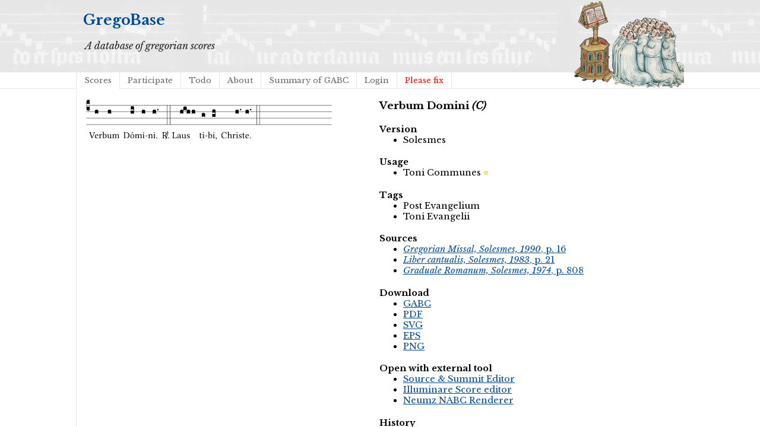

--- FILE ---
content_type: text/html; charset=utf-8
request_url: https://gregobase.selapa.net/chant.php?id=7531
body_size: 2144
content:
<!DOCTYPE html PUBLIC "-//W3C//DTD XHTML 1.0 Strict//EN"
  "http://www.w3.org/TR/xhtml1/DTD/xhtml1-strict.dtd">
<html xmlns="http://www.w3.org/1999/xhtml">

<head>
<meta content="text/html; charset=UTF-8" http-equiv="content-type" />
<title>GregoBase - Verbum Domini (C)</title>
<link rel='stylesheet' type='text/css' href='//fonts.googleapis.com/css?family=Libre+Baskerville:400,700,400italic' />
<link rel="stylesheet" type="text/css" href="style.css" />
<script type="text/javascript" src="//ajax.googleapis.com/ajax/libs/jquery/1.9.1/jquery.min.js"></script>
<script type="text/javascript" src="jquery.bpopup.min.js"></script>
<style>
#popup1, #popup2 { 
    background-color:#fff;
    border-radius:15px;
    color:#000;
    display:none; 
    padding:20px;
    min-width:400px;
    min-height: 80px;
}</style>
</head>

<body>
<div id="header">
<div id="title"><h1><a href="./">GregoBase</a></h1></div>
<div id="description">A database of gregorian scores</div>
<div id="access">
<div class="menu"><ul class="sf-menu"><li id="menu-item-11" class="menu-item menu-item-type-custom menu-item-object-custom menu-item-11 current_page_item"><a href="scores.php">Scores</a></li>
<li id="menu-item-21" class="menu-item menu-item-type-post_type menu-item-object-page menu-item-21"><a href="https://gregobase.selapa.net/?page_id=18">Participate</a></li>
<li id="menu-item-12" class="menu-item menu-item-type-post_type menu-item-object-page menu-item-12"><a href="https://gregobase.selapa.net/?page_id=5">Todo</a></li>
<li id="menu-item-13" class="menu-item menu-item-type-post_type menu-item-object-page menu-item-13"><a href="https://gregobase.selapa.net/?page_id=2">About</a></li>
<li id="menu-item-56" class="menu-item menu-item-type-post_type menu-item-object-page menu-item-56"><a href="https://gregobase.selapa.net/?page_id=53">Summary of GABC</a></li>
<li id="menu-item-35" class="menu-item menu-item-type-custom menu-item-object-custom menu-item-35"><a href="https://gregobase.selapa.net/wp-login.php?redirect_to=%2Fchant.php%3Fid%3D7531">Login</a></li>
<li class="page_item"><a href="pleasefix.php" style="color:red;">Please fix</a></li></ul></div></div><!-- #access -->
</div>
<div id="header_overlay"></div>

<div id="content"><div id="score"><br /><img src="chant_img.php?id=7531" alt="" /><br />&nbsp;</div>
<div id="info">
<h3>Verbum Domini <i>(C)</i></h3>
<h4>Version</h4><ul><li>Solesmes</li></ul>
<h4>Usage</h4><ul><li><span class="usage or">Toni Communes</span></li></ul>
<h4>Tags</h4><ul>
<li>Post Evangelium</li>
<li>Toni Evangelii</li>
</ul>
<h4>Sources</h4>
<ul>
<li><a href="#source_1"><i>Gregorian Missal, Solesmes, 1990</i>, p. 16</a></li>
<li><a href="#source_2"><i>Liber cantualis, Solesmes, 1983</i>, p. 21</a></li>
<li><a href="#source_3"><i>Graduale Romanum, Solesmes, 1974</i>, p. 808</a></li>
</ul>
<h4>Download</h4>
<ul>
<li><a href="download.php?id=7531&amp;format=gabc">GABC</a></li>
<li><a href="download.php?id=7531&amp;format=pdf">PDF</a></li>
<li><a href="download.php?id=7531&amp;format=svg">SVG</a></li>
<li><a href="download.php?id=7531&amp;format=eps">EPS</a></li>
<li><a href="download.php?id=7531&amp;format=png">PNG</a></li>
</ul>
<h4>Open with external tool</h4>
<ul>
<li><a href="https://editor.sourceandsummit.com/alpha/#%25%25%0A%28c4%29%20Ver%28h%29bum%28h%29%20D%C3%B3%28hi%29mi%28h%29ni.%28h.%29%20%28%3A%3A%29%20%3Csp%3ER%2F%3C%2Fsp%3E.%20Laus%28hihh%29%20ti%28g%29bi%2C%28gh%29%20Chri%28h.%29ste.%28h.%29%20%28%3A%3A%29%0A%0A" target="_blank">Source &amp; Summit Editor</a></li>
<li><a href="https://editor.sourceandsummit.com/legacy/#%25%25%0A%28c4%29%20Ver%28h%29bum%28h%29%20D%C3%B3%28hi%29mi%28h%29ni.%28h.%29%20%28%3A%3A%29%20%3Csp%3ER%2F%3C%2Fsp%3E.%20Laus%28hihh%29%20ti%28g%29bi%2C%28gh%29%20Chri%28h.%29ste.%28h.%29%20%28%3A%3A%29%0A%0A" target="_blank">Illuminare Score editor</a></li>
<li><a href="https://scrib.io/#q=%28c4%29%20Ver%28h%29bum%28h%29%20D%C3%B3%28hi%29mi%28h%29ni.%28h.%29%20%28%3A%3A%29%20%3Csp%3ER%2F%3C%2Fsp%3E.%20Laus%28hihh%29%20ti%28g%29bi%2C%28gh%29%20Chri%28h.%29ste.%28h.%29%20%28%3A%3A%29%0A%0A" target="_blank">Neumz NABC Renderer</a></li>
</ul>
<h4>History</h4>
<ul>
<li>Aug 28, 2021: Add 1974, fix title (JChong) <a href="history.php?changeset=1630165854|7531|8590">?</a></li>
<li>Aug 28, 2021: Unnecessary accents (JChong) <a href="history.php?changeset=1630165742|7531|8590">?</a></li>
<li>Aug 28, 2021: Tag (JChong) <a href="history.php?changeset=1630165698|7531|8590">?</a></li>
<li>Aug 28, 2021: Fix (JChong) <a href="history.php?changeset=1630165660|7531|8590">?</a></li>
<li>Jul 30, 2021: added Liber cantualis as a source, removed the portugues text that is not in the source (Musica Sacra) <a href="history.php?changeset=1627642662|7531|8543">?</a></li>
<li>Jun 12, 2016:  (danielluisdasilva82) <a href="history.php?changeset=1465696204|7531|923">?</a></li>
<li>Jun 12, 2016: Added to the database (danielluisdasilva82) <a href="history.php?changeset=1465696138|7531|923">?</a></li>
</ul>
<hr />
<p><a name="source_1"><i>Gregorian Missal, Solesmes, 1990</i>, p. 16</a> &nbsp; <a class="prevnext" href="chant.php?id=15466" title="Previous chant in this source" >◀</a> <a class="prevnext" href="chant.php?id=7383" title="Next chant in this source" >▶</a><br />
<img src="sources/16/15.png" alt="" /><br />
</p>
<hr />
<p><a name="source_2"><i>Liber cantualis, Solesmes, 1983</i>, p. 21</a> &nbsp; <a class="prevnext" href="chant.php?id=7532" title="Previous chant in this source" >◀</a> <a class="prevnext" href="chant.php?id=344" title="Next chant in this source" >▶</a><br />
<img src="sources/66/20.png" alt="" /><br />
</p>
<hr />
<p><a name="source_3"><i>Graduale Romanum, Solesmes, 1974</i>, p. 808</a> &nbsp; <a class="prevnext" href="chant.php?id=15559" title="Previous chant in this source" >◀</a> <a class="prevnext" href="chant.php?id=15696" title="Next chant in this source" >▶</a><br />
<img src="sources/4/807.png" alt="" /><br />
</p>
<hr />
</div><script type="text/javascript">
    // Semicolon (;) to ensure closing of earlier scripting
    // Encapsulation
    // $ is assigned to jQuery
    ;(function($) {

         // DOM Ready
        $(function() {

            // Binding a click event
            // From jQuery v.1.7.0 use .on() instead of .bind()
            $('#push1').bind('click', function(e) {

                // Prevents the default action to be triggered. 
                e.preventDefault();

                // Triggering bPopup when click event is fired
                $('#popup1').bPopup();

            });
            $('#push2').bind('click', function(e) {

                // Prevents the default action to be triggered. 
                e.preventDefault();

                // Triggering bPopup when click event is fired
                $('#popup2').bPopup();

            });

        });

    })(jQuery);
</script></div>
</body>
</html>

--- FILE ---
content_type: text/css
request_url: https://gregobase.selapa.net/style.css
body_size: 1973
content:
html, body {
	margin: 0px;
	background: #fff;
	background-image: url("wp-content/themes/gregobase/bg.png");
	background-repeat: repeat-x;
	background-position: top;
	color: #000;
	font-family: 'Libre Baskerville', Georgia, serif;
	height:100%;
	max-height:100%;
	font-size: 11pt;
}

h1 {
    font-size:18pt;
    font-weight:bold;
	padding: 0px;
}

h1 a {
	color: #222;
	text-decoration:none;
}

a:link
{
  color: #004b91;
}

a:active, a:hover
{
  color: #ff4b33;
}

table {
	border-collapse: collapse;
}

td {
	vertical-align: top;
	border-top: solid lightgray 1px;
}

table.registration {
	margin-left:auto; 
	margin-right:auto;
}

table.registration th {
	text-align: right;
}

table.registration td {
	text-align: left;
	border: none;
}

td ul {
	margin-top: 0px;
	margin-bottom: 0px;
}

ul {
	margin-top: 0px;
	margin-bottom: 0px;
}

h4 {
	padding-bottom: 0px;
	margin-bottom: 0px;
}

code {
	display: block;
	background: #eee;
}

#header {
	position: absolute;
	top: 0px;
	width: 1024px;
	height: 150px;
	left: 0;
	right: 0;
	margin-left: auto;
	margin-right: auto;
}
#title {
	padding: 0.2em 12px;
}
#description {
	padding: 0em 15px;
    color:#222;
    font-size:12pt;
    font-style:italic;
}
#header_overlay {
	position: absolute;
	top: 0px;
	width: 190px;
	height: 150px;
	background-image: url("wp-content/themes/gregobase/monks.png");
	background-repeat: no-repeat;
	background-position: right;
	left: 50%;
	margin-left: 322px;
}

#content {
	box-sizing:border-box;
	-moz-box-sizing:border-box; /* Firefox */
	-webkit-box-sizing:border-box; /* Safari */
	position: absolute;
	top: 150px;
	bottom: 0px;
	width: 1024px;
	overflow: auto;
	padding-left: 30px;
	left: 0;
	right: 0;
	margin-left: auto;
	margin-right: auto;
	border-left: solid 1px #e6e6e6;
}

#score {
	position: absolute;
	width:475px;
	top: 0px;
	left: 15px;
	bottom: 0px;
	overflow: auto;
}

#info {
	position: absolute;
	top: 0px;
	left: 490px;
	right:0px;
	bottom: 0px;
	overflow: auto;
	padding-left: 20px;
}

#updates {
	position: absolute;
	top: 15px;
	right:15px;
	width: 240px;
	border: solid 1px #e6e6e6;
	padding: 15px;
}

#updates h4 {
	margin-top: 0px;
}

.remarks { 
    padding-left: 2em; 
}

.version {
	color: #999;
	font-size: 8pt;
}

ul.incipit {
    list-style: none;
    padding:0;
    margin:0;
}

ul.incipit li { 
    padding-left: 2em; 
}

.usage-marker:before {
    content: "■";
    padding-right:7px;
}

.usage:after {
    content: "■";
    padding-left:4px;
}

.add-chant:before {
    content: "➕";
    padding-right:7px;
}

.ky:before, .ky:after {
    color: #085abd;
}

.al:before, .al:after {
    color: #84c6ff;
}

.an:before, .an:after {
    color: #efce31;
}

.ca:before, .ca:after {
    color: #67674c;
}

.co:before, .co:after {
    color: #94944a;
}

.gr:before, .gr:after {
    color: #a6ff4b;
}

.hy:before, .hy:after {
    color: #c68c63;
}

.im:before, .im:after {
    color: #845239;
}

.in:before, .in:after {
    color: #c52d31;
}

.of:before, .of:after {
    color: #7b7b52;
}

.or:before, .or:after {
    color: #f0e68c;
}

.pa:before, .pa:after {
    color: #9f34eb;
}

.pr:before, .pr:after {
    color: #db7093;
}

.ps:before, .ps:after {
    color: #567d8e;
}

.re:before, .re:after {
    color: #736342;
}

.rb:before, .rb:after {
    color: #736342;
}

.rh:before, .rh:after {
    color: #eb7a34;
}

.se:before, .se:after {
    color: #8c7b5a;
}

.su:before, .su:after {
    color: #f03e50;
}

.tr:before, .tr:after {
    color: #d68c10;
}

.tp:before, .tp:after {
    color: #34ebd6;
}

.va:before, .va:after {
    color: #cccccc;
}

.todo {
	color: #999;
}

ins {
	color: white;
	background: green;
	text-decoration: none;
	}

del {
	color: white;
	background: red;
	text-decoration: none;
	}

textarea.gabc {
    width: 450px;
}

.clone1,.clone2 {
    border-bottom: 1px dashed gray;
}

.edit {
	float:right;
	margin-right: 15px;
}

.alphabet {
	list-style:none;
}
.alphabet li {
	float:left;
	position:relative;
	margin-right:10px;
}

a.prevnext {
	text-decoration: none;
}

.sources {
	width: 290px;
}

.sourcesi {
	width: 50px;
}

/* =Menu
-------------------------------------------------------------- */

.skip-link {
    display:none;
}
#access {
	position: absolute;
	top: 121px;
    height:28px;
    font-size:13px;
    overflow:visible;
    z-index:100;
}
/*** ESSENTIAL STYLES ***/
.sf-menu, .sf-menu * {
	margin:0;
	padding:0;
	list-style:none;
}
.sf-menu {
	line-height:1.0;
}
.sf-menu ul {
	position:absolute;
	top:-999em;
	width:10em; /* left offset of submenus need to match (see below) */
}
.sf-menu ul li {
	width:100%;
}
.sf-menu li:hover {
	visibility:inherit; /* fixes IE7 'sticky bug' */
}
.sf-menu li {
	float:left;
	position:relative;
}
.sf-menu a {
	display:block;
	position:relative;
}
.sf-menu li:hover ul,
.sf-menu li.sfHover ul {
	left:0;
	top:2.5em; /* match top ul list item height */
	z-index:99;
}
ul.sf-menu li:hover li ul,
ul.sf-menu li.sfHover li ul {
	top:-999em;
}
ul.sf-menu li li:hover ul,
ul.sf-menu li li.sfHover ul {
	left:10em; /* match ul width */
	top:0;
}
ul.sf-menu li li:hover li ul,
ul.sf-menu li li.sfHover li ul {
	top:-999em;
}
ul.sf-menu li li li:hover ul,
ul.sf-menu li li li.sfHover ul {
	left:10em; /* match ul width */
	top:0;
}

/*** THEMATIC SKIN ***/
.sf-menu {
	float:left;
	margin-left:1px;
}
.sf-menu a {
  	border-color:#e6e6e6;
    border-style:solid;
    border-width:1px;
	padding:7px 13px;
	text-decoration:none;
	margin-left:-1px;
}
.ie7 .sf-menu a {
	width:100%;
}
.sf-menu .current-menu-item a,
.sf-menu .current-menu-parent a,
.sf-menu .current-menu-ancestor a,
.sf-menu .current-post-ancestor a,
.sf-menu .current_page_item a,
.sf-menu .current_page_ancestor a,
.sf-menu .current_page_parent a {
    border-bottom-color:#fff;
}
.sf-menu a, .sf-menu a:visited  { /* visited pseudo selector so IE6 applies text colour*/
	color:#666;
}
.sf-menu li {
	background:#fff;
}
.sf-menu li li {
	background:#fff;
}
.sf-menu li li li {
	background:#9AAEDB;
}
.sf-menu li:hover, .sf-menu li.sfHover,
.sf-menu a:focus, .sf-menu a:hover, .sf-menu a:active {
    background:#fafafa;
	outline: 0;
    border-bottom-color:#e6e6e6;
}
.sf-menu ul {
    border-bottom:1px solid #e6e6e6;
}
.sf-menu li:hover ul,
.sf-menu li.sfHover ul {
	top:127px; /* overriding essential styles */
}
.sf-menu ul ul {
    margin-top:0;
}
.sf-menu ul a {
    background:#fafafa;
	border-bottom:none;
}
.sf-menu ul a:hover {
    color: #FF4B33;
}


--- FILE ---
content_type: image/svg+xml
request_url: https://gregobase.selapa.net/chant_img.php?id=7531
body_size: 29732
content:
<?xml version="1.0" encoding="UTF-8" standalone="no"?>
<!DOCTYPE svg PUBLIC "-//W3C//DTD SVG 1.1//EN" "http://www.w3.org/Graphics/SVG/1.1/DTD/svg11.dtd">
<svg xmlns="http://www.w3.org/2000/svg" xmlns:xlink="http://www.w3.org/1999/xlink" version="1.1" width="311pt" height="51pt" viewBox="0 0 311 51">
<g enable-background="new">
<clipPath id="cp0">
<path transform="matrix(1,0,0,-1,-71,16251)" d="M 0 0 L 453.543 0 L 453.543 16322.79 L 0 16322.79 Z "/>
</clipPath>
<g clip-path="url(#cp0)">
<path transform="matrix(1,0,0,-1,1,7.123047)" stroke-width=".388" stroke-linecap="butt" stroke-miterlimit="10" stroke-linejoin="miter" fill="none" stroke="#000000" d="M 0 0 L 309.543 0 "/>
<path transform="matrix(1,0,0,-1,1,15.263672)" stroke-width=".388" stroke-linecap="butt" stroke-miterlimit="10" stroke-linejoin="miter" fill="none" stroke="#000000" d="M 0 0 L 309.543 0 "/>
<path transform="matrix(1,0,0,-1,1,23.405274)" stroke-width=".388" stroke-linecap="butt" stroke-miterlimit="10" stroke-linejoin="miter" fill="none" stroke="#000000" d="M 0 0 L 309.543 0 "/>
<path transform="matrix(1,0,0,-1,1,31.544922)" stroke-width=".388" stroke-linecap="butt" stroke-miterlimit="10" stroke-linejoin="miter" fill="none" stroke="#000000" d="M 0 0 L 309.543 0 "/>
<symbol id="font_1_d">
<path d="M 0 .106000009 L 0 .432 C 0 .46533335 .009666667 .49066673 .029000001 .508 C .048333337 .526 .07466667 .535 .108 .535 C .12666668 .5343334 .14100002 .52933338 .15100001 .52000007 C .16100002 .5113334 .16600001 .5 .16600001 .486 L .16600001 .31 L .156 .319 C .13666667 .33633337 .11200001 .345 .082 .345 C .054 .345 .033000005 .332 .019000002 .306 C .013000001 .29466669 .010000001 .282 .010000001 .268 C .010000001 .2546667 .013333335 .24200003 .020000002 .23000002 C .02666667 .21866668 .035333337 .20966669 .046000005 .20300001 C .057333337 .19633335 .06933334 .19300002 .082 .19300002 C .11266667 .19300002 .13733334 .20100002 .156 .21700001 L .16600001 .22700002 L .16600001 .050000006 C .16600001 .039333337 .163 .030333335 .157 .023000002 C .15166667 .0150000019 .14466667 .009333335 .136 .006000001 C .12733335 .0020000004 .118 0 .108 0 C .07466667 .000666668 .048333337 .010333336 .029000001 .029000003 C .009666667 .047000003 0 .07266667 0 .106000009 Z "/>
</symbol>
<use xlink:href="#font_1_d" transform="matrix(25.84303,0,0,-25.84303,1,14.036651)"/>
<symbol id="font_2_37">
<path d="M .449 .62600007 C .523 .62100008 .523 .59400007 .50200006 .54 L .344 .139 L .34 .139 L .18 .54600009 C .157 .60600009 .163 .6190001 .231 .62600007 C .23700002 .632 .23700002 .65300008 .231 .65900006 C .19100002 .65800008 .14600002 .65700009 .11000001 .65700009 C .07400001 .65700009 .039 .65800008 .0060000007 .65900006 C 0 .65300008 .001 .632 .007 .62600007 C .062000004 .62100008 .07000001 .60400006 .097 .535 L .294 .023000002 C .3 .0069999999 .307 0 .317 0 C .328 0 .335 .009 .341 .023000002 L .54800006 .53300008 C .56700006 .58000007 .583 .6190001 .646 .62600007 C .652 .632 .652 .65300008 .646 .65900006 C .616 .65800008 .58100005 .65700009 .558 .65700009 C .535 .65700009 .49 .65800008 .449 .65900006 C .44300003 .65300008 .44300003 .632 .449 .62600007 Z "/>
</symbol>
<symbol id="font_2_46">
<path d="M .349 .103 C .312 .065000008 .28300003 .049000004 .22500003 .049000004 C .18900001 .049000004 .14700002 .07 .11600001 .12100001 C .096 .15400002 .08400001 .20000002 .08400001 .25800003 L .35000003 .256 C .36200003 .256 .36900003 .262 .36900003 .273 C .36900003 .357 .33900003 .447 .20000002 .447 C .113000009 .447 0 .364 0 .21200001 C 0 .15600002 .014000002 .102000009 .047000007 .064 C .08100001 .024 .128 0 .20000002 0 C .27600003 0 .33 .035 .37 .087000008 C .367 .097 .36100004 .102000009 .349 .103 M .087000008 .292 C .106000009 .405 .17600002 .414 .20000002 .414 C .238 .414 .28300003 .393 .28300003 .30900003 C .28300003 .3 .279 .29500003 .268 .29500003 L .087000008 .292 Z "/>
</symbol>
<symbol id="font_2_53">
<path d="M .15600002 .36 C .15400002 .40000005 .15300001 .42600004 .14800002 .43600003 C .14600002 .441 .14400001 .44400005 .136 .44400005 C .108 .43300004 .082 .42400003 .012999998 .41500003 C .011 .409 .012999998 .39300005 .014999999 .38700003 C .069 .38200004 .08 .37700004 .08 .319 L .08 .124000009 C .08 .041 .068 .037 .005999999 .033 C 0 .027 0 .006 .005999999 0 C .041 .001 .08 .002 .12 .002 C .16000001 .002 .20600002 .001 .24100001 0 C .24700003 .006 .24700003 .027 .24100001 .033 C .17100002 .038000004 .15900001 .041 .15900001 .124000009 L .15900001 .263 C .15900001 .289 .17100002 .312 .18300002 .33 C .19400002 .34600003 .21700002 .379 .22900002 .379 C .23800002 .379 .24700003 .37700004 .255 .36600004 C .262 .356 .274 .34300003 .291 .34300003 C .315 .34300003 .338 .36800004 .338 .39300005 C .338 .41200004 .32 .441 .278 .441 C .23100002 .441 .19000001 .397 .16700001 .358 C .16100002 .34700004 .15600002 .35500003 .15600002 .36 Z "/>
</symbol>
<use xlink:href="#font_2_37" transform="matrix(11.95517,0,0,-11.95517,4.432045,49.06534)"/>
<use xlink:href="#font_2_46" transform="matrix(11.95517,0,0,-11.95517,11.724697,49.041429)"/>
<use xlink:href="#font_2_53" transform="matrix(11.95517,0,0,-11.95517,16.865424,48.945787)"/>
<symbol id="font_1_40">
<path d="M .082 .20500002 C .10066667 .205 .116000007 .20333334 .128 .2 C .14066667 .19666668 .14999999 .19133334 .156 .184 C .16266668 .17733334 .16600001 .16866668 .16600001 .158 L .16600001 0 C .14800002 .018666668 .120333347 .028000003 .083000008 .028 C .04566667 .028000003 .018000002 .018666668 0 0 L 0 .158 C 0 .18933334 .027333335 .205 .082 .20500002 Z "/>
</symbol>
<use xlink:href="#font_1_40" transform="matrix(25.84303,0,0,-25.84303,11.808998,18.003592)"/>
<symbol id="font_2_43">
<path d="M .16100002 .40600003 C .15500002 .4 .15100001 .402 .15100001 .411 L .15100001 .595 C .15100001 .66 .15500002 .70000007 .15500002 .70000007 C .15500002 .7070001 .15100001 .71000006 .142 .71000006 C .117000009 .70000007 .042 .68600007 .0020000004 .683 C 0 .6750001 .0020000004 .65900006 .008 .65300008 C .011000001 .65300008 .014000001 .65300008 .017 .65300008 C .061 .65000006 .072000008 .65000006 .072000008 .57100006 L .072000008 .083000008 C .072000008 .044 .07100001 .026 .068 .012 C .07300001 .0039999999 .07800001 0 .09 0 C .09600001 .006 .106000009 .015000001 .11400001 .024 C .12400001 .036 .13000001 .036 .141 .027 C .164 .007999999 .194 .0019999995 .22900002 .0019999995 C .331 .0019999995 .45000003 .095000009 .45000003 .254 C .45000003 .37600003 .36 .451 .273 .451 C .23000002 .451 .19200002 .43400003 .16100002 .40600003 M .16800002 .375 C .194 .398 .224 .407 .253 .407 C .314 .407 .364 .333 .364 .236 C .364 .12200001 .318 .036 .22300002 .036 C .19200002 .036 .171 .058000007 .15100001 .083000008 L .15100001 .333 C .15100001 .354 .15500002 .36400003 .16800002 .375 Z "/>
</symbol>
<symbol id="font_2_56">
<path d="M .19700001 .0029999996 C .23600002 .0029999996 .283 .023000002 .33200003 .063 C .337 .067 .34600003 .069000009 .347 .062000004 C .35 .037 .358 .0029999996 .358 .0029999996 C .366 0 .37100003 .0010000002 .377 .0029999996 C .39900003 .021000002 .43400003 .036000004 .49500004 .043 C .50100007 .049000004 .50100007 .064 .49500004 .07000001 C .43100003 .075 .42200003 .094 .42200003 .143 L .42200003 .33500005 C .42200003 .36500005 .426 .43800003 .426 .43800003 C .426 .44100005 .423 .44400005 .418 .44400005 C .41300003 .44300003 .398 .44200004 .38300003 .44200004 C .351 .44200004 .315 .44300003 .28100003 .44400005 C .275 .43800003 .275 .41700004 .28100003 .41100005 C .33 .40800003 .343 .39600004 .343 .33 L .343 .13700001 C .343 .118 .34100003 .11 .327 .098000008 C .29 .066 .252 .05 .22700002 .05 C .19700001 .05 .14700002 .064 .14700002 .153 L .14700002 .33500005 C .14700002 .36500005 .15100001 .43800003 .15100001 .43800003 C .15100001 .44100005 .14800002 .44400005 .143 .44400005 C .13800001 .44300003 .123 .44200004 .108 .44200004 C .076 .44200004 .04 .44300003 .005999999 .44400005 C 0 .43800003 0 .41700004 .005999999 .41100005 C .053999999 .40700004 .068 .39600004 .068 .33100004 L .068 .139 C .068 .07000001 .098000008 .0029999996 .19700001 .0029999996 Z "/>
</symbol>
<symbol id="font_2_4e">
<path d="M .15 .36 C .14900002 .39000003 .14700002 .42600004 .142 .43600003 C .14000002 .441 .13800001 .44400005 .13000001 .44400005 C .102000009 .43300004 .076 .42400003 .0069999995 .41500003 C .004999999 .409 .0069999995 .39300005 .009 .38700003 C .063 .38200004 .074 .37700004 .074 .319 L .074 .124000009 C .074 .042000005 .060999998 .037 .005999999 .033 C 0 .027 0 .006 .005999999 0 C .036 .001 .074 .002 .114 .002 C .15400002 .002 .18500002 .001 .21500002 0 C .22100002 .006 .22100002 .027 .21500002 .033 C .16400002 .038000004 .15300001 .042000005 .15300001 .124000009 L .15300001 .28800003 C .15300001 .30900003 .16200002 .321 .17000002 .33 C .21000001 .36900003 .24700003 .38900004 .278 .38900004 C .316 .38900004 .344 .365 .344 .298 L .344 .124000009 C .344 .042000005 .336 .037 .282 .033 C .277 .027 .277 .006 .282 0 C .307 .001 .344 .002 .384 .002 C .42400003 .002 .45700003 .001 .48200003 0 C .48700003 .006 .48700003 .027 .48200003 .033 C .432 .037 .423 .042000005 .423 .124000009 L .423 .28300003 C .423 .29700003 .423 .31100003 .42200003 .323 C .47 .37600003 .51500007 .38900004 .554 .38900004 C .59200009 .38900004 .614 .367 .614 .3 L .614 .124000009 C .614 .042000005 .60400006 .037 .55200007 .033 C .54700008 .027 .54700008 .006 .55200007 0 C .577 .001 .614 .002 .65400007 .002 C .69400009 .002 .72900006 .001 .757 0 C .7620001 .006 .7620001 .027 .757 .033 C .7020001 .037 .6930001 .042000005 .6930001 .124000009 L .6930001 .282 C .6930001 .37100003 .67800006 .441 .59000006 .441 C .53900006 .441 .477 .42200003 .425 .367 C .42200003 .36400003 .416 .35900004 .414 .36800004 C .405 .409 .366 .441 .314 .441 C .256 .441 .20400001 .40700004 .16200002 .36 C .157 .35500003 .15100001 .34800003 .15 .36 Z "/>
</symbol>
<use xlink:href="#font_2_43" transform="matrix(11.95517,0,0,-11.95517,21.14573,49.06534)"/>
<use xlink:href="#font_2_56" transform="matrix(11.95517,0,0,-11.95517,27.206999,49.077295)"/>
<use xlink:href="#font_2_4e" transform="matrix(11.95517,0,0,-11.95517,33.5552,48.945787)"/>
<use xlink:href="#font_1_40" transform="matrix(25.84303,0,0,-25.84303,27.997002,18.003592)"/>
<symbol id="font_2_25">
<path d="M .135 .647 C .09900001 .647 .046000005 .648 .006000001 .649 C 0 .643 0 .622 .006000001 .616 C .076000008 .613 .09300001 .608 .09300001 .525 L .09300001 .124000009 C .09300001 .041 .076000008 .036000004 .006000001 .033 C 0 .027 0 .006 .006000001 0 C .045 .001 .098000008 .002 .136 .002 C .17300001 .002 .21500002 0 .31800003 0 C .45900003 0 .64500007 .064 .64500007 .31000004 C .64500007 .49600003 .49199999 .649 .3 .649 C .22900002 .649 .17400001 .647 .135 .647 M .17800002 .086 L .17800002 .566 C .17800002 .601 .21300002 .615 .262 .615 C .47800002 .615 .549 .44000004 .549 .286 C .549 .084 .428 .034 .287 .034 C .18900001 .034 .17800002 .054 .17800002 .086 Z "/>
</symbol>
<symbol id="font_2_b3">
<path d="M 0 .21500002 C 0 .113000009 .068 0 .21000001 0 C .27400003 0 .323 .023000002 .35700003 .056000007 C .402 .1 .42200003 .16300002 .42200003 .22400002 C .42200003 .328 .365 .449 .21200001 .449 C .146 .449 .092 .42200003 .055 .379 C .019000002 .336 0 .278 0 .21500002 M .197 .414 C .283 .414 .336 .336 .336 .19200002 C .336 .066 .271 .035 .224 .035 C .12000001 .035 .086 .16100002 .086 .23800002 C .086 .32500003 .107 .414 .197 .414 M .229 .681 L .153 .56200006 C .14500001 .549 .14200002 .545 .14200002 .53400006 C .14200002 .527 .14900002 .521 .15600002 .521 C .16300002 .521 .171 .52500006 .18600002 .54 L .301 .64900007 L .298 .66 C .275 .68200007 .24900002 .683 .243 .683 C .238 .683 .232 .68200007 .229 .681 Z "/>
</symbol>
<use xlink:href="#font_2_25" transform="matrix(11.95517,0,0,-11.95517,47.73442,48.945787)"/>
<use xlink:href="#font_2_b3" transform="matrix(11.95517,0,0,-11.95517,56.44974,49.041429)"/>
<symbol id="font_1_104">
<path d="M .13100001 0 C .12566668 0 .11766667 .0003333334 .10700001 .0010000002 C .09633335 .0010000002 .08666667 .0010000002 .078 .0010000002 C .07 .0010000002 .06033333 .0010000002 .049000004 .0010000002 C .038333335 .0003333334 .03133333 0 .028 0 C .016 0 .008333334 .0006666668 .0050000005 .0020000004 C .0016666668 .002666667 0 .0050000005 0 .009 L 0 .143 C 0 .149 .002 .152 .006 .152 L .010000001 .152 C .014666668 .15133333 .036333335 .15100001 .075 .15100001 L .109000008 .15100001 C .12033334 .15100001 .128 .15100001 .132 .15100001 C .13666667 .15166666 .14033334 .153 .143 .155 C .14633334 .15766667 .148 .162 .148 .168 C .148 .198 .12833333 .213 .089 .213 C .057 .213 .031000002 .20600002 .011000001 .192 L .011000001 .321 C .011000001 .35433338 .037 .37100003 .089 .37100003 C .10966667 .37100003 .12766667 .367 .143 .35900004 C .15833335 .3516667 .16600001 .33900003 .16600001 .321 L .16600001 .01 C .16600001 .007999999 .16533335 .0063333327 .164 .004999999 C .16333334 .0036666666 .16133334 .002666667 .158 .0020000004 C .15466668 .0013333336 .15066667 .0010000002 .14600002 .0010000002 C .142 .0003333334 .13700001 0 .13100001 0 Z "/>
</symbol>
<use xlink:href="#font_1_104" transform="matrix(25.84303,0,0,-25.84303,56.828004,17.771004)"/>
<symbol id="font_2_4a">
<path d="M .157 .124000009 L .157 .323 C .157 .37300004 .161 .43700005 .161 .43700005 C .161 .441 .156 .44400005 .148 .44400005 C .120000008 .43300004 .08 .42400003 .011 .41500003 C .009 .409 .011 .39300005 .013 .38700003 C .068 .38200004 .07800001 .37600003 .07800001 .319 L .07800001 .124000009 C .07800001 .041 .067 .038000004 .006000001 .033 C 0 .027 0 .006 .006000001 0 C .039 .001 .07800001 .002 .118 .002 C .158 .002 .19600001 .001 .22900002 0 C .235 .006 .235 .027 .22900002 .033 C .168 .037 .157 .041 .157 .124000009 M .066 .601 C .066 .575 .09 .549 .11400001 .549 C .142 .549 .16600001 .576 .16600001 .597 C .16600001 .621 .14500001 .649 .118 .649 C .09400001 .649 .066 .625 .066 .601 Z "/>
</symbol>
<symbol id="font_2_e">
<path d="M .23100002 0 C .244 0 .25800003 .028000012 .25800003 .040000008 C .25800003 .049999998 .254 .060000019 .244 .060000019 L .025000003 .060000019 C .013 .060000019 0 .037000017 0 .019000009 C 0 .009000003 .006000001 0 .015000001 0 L .23100002 0 Z "/>
</symbol>
<use xlink:href="#font_2_4e" transform="matrix(11.95517,0,0,-11.95517,62.224107,48.945787)"/>
<use xlink:href="#font_2_4a" transform="matrix(11.95517,0,0,-11.95517,71.71651,48.945787)"/>
<use xlink:href="#font_2_e" transform="matrix(11.95517,0,0,-11.95517,75.147647,46.25587)"/>
<use xlink:href="#font_1_40" transform="matrix(25.84303,0,0,-25.84303,70.905,18.003592)"/>
<symbol id="font_2_4f">
<path d="M .16400002 .36 C .158 .35300002 .15200001 .351 .15200001 .36 C .15100001 .38700003 .14900002 .42600004 .14400001 .43600003 C .142 .441 .14000002 .44400005 .13200002 .44400005 C .104 .43300004 .078 .42400003 .009 .41500003 C .0069999995 .409 .009 .39300005 .011 .38700003 C .065 .38200004 .076 .37700004 .076 .319 L .076 .124000009 C .076 .042000005 .066 .038000004 .005999999 .033 C 0 .027 0 .006 .005999999 0 C .036 .001 .076 .002 .116000007 .002 C .15600002 .002 .18600002 .001 .21600002 0 C .22200002 .006 .22200002 .027 .21600002 .033 C .165 .038000004 .15500002 .042000005 .15500002 .124000009 L .15500002 .28800003 C .15500002 .30900003 .16400002 .321 .172 .33 C .21000001 .367 .255 .38900004 .294 .38900004 C .314 .38900004 .335 .37600003 .347 .35300002 C .357 .33300004 .359 .30600003 .359 .27600003 L .359 .124000009 C .359 .042000005 .349 .038000004 .297 .033 C .292 .027 .292 .006 .297 0 C .327 .001 .359 .002 .39900003 .002 C .439 .002 .47500003 .001 .50500008 0 C .51000007 .006 .51000007 .027 .50500008 .033 C .449 .038000004 .43800003 .042000005 .43800003 .124000009 L .43800003 .27300004 C .43800003 .328 .43400003 .37600003 .411 .40700004 C .39400003 .42900003 .363 .441 .328 .441 C .279 .441 .22300002 .42800004 .16400002 .36 Z "/>
</symbol>
<symbol id="font_2_f">
<path d="M 0 .053000004 C 0 .024 .023999997 0 .053000004 0 C .08200001 0 .106 .024 .106 .053000004 C .106 .082 .08200001 .106 .053000004 .106 C .023999997 .106 0 .082 0 .053000004 Z "/>
</symbol>
<use xlink:href="#font_2_4f" transform="matrix(11.95517,0,0,-11.95517,78.9501,48.945787)"/>
<use xlink:href="#font_2_4a" transform="matrix(11.95517,0,0,-11.95517,85.47763,48.945787)"/>
<use xlink:href="#font_2_f" transform="matrix(11.95517,0,0,-11.95517,89.112,49.041429)"/>
<symbol id="font_1_b">
<path d="M .060000004 .010000005 C .052666669 .0033333377 .044333336 .0000000037252905 .035 .0000000037252905 C .026333334 .0000000037252905 .018333335 .0033333377 .011000001 .010000005 C .003666667 .016666674 0 .025000006 0 .035000009 C 0 .045666677 .003666667 .054333345 .011000001 .061000009 C .018333335 .06766667 .026333334 .07100001 .035 .07100001 C .044333336 .07100001 .052666669 .06766667 .060000004 .061000009 C .06733333 .054333345 .071 .045666677 .071 .035000009 C .071 .025000006 .06733333 .016666674 .060000004 .010000005 Z "/>
</symbol>
<symbol id="font_1_26">
<path d="M 0 .96000006 L .019000002 .96000006 L .019000002 0 L 0 0 L 0 .96000006 Z "/>
</symbol>
<use xlink:href="#font_1_40" transform="matrix(25.84303,0,0,-25.84303,84.66499,18.003592)"/>
<use xlink:href="#font_1_b" transform="matrix(25.84303,0,0,-25.84303,90.373,13.552504)"/>
<use xlink:href="#font_1_26" transform="matrix(25.84303,0,0,-25.84303,102.72301,31.712378)"/>
<use xlink:href="#font_1_26" transform="matrix(25.84303,0,0,-25.84303,106.315189,31.712378)"/>
<symbol id="font_3_3d">
<path d="M .147 .27 C .123 .21733336 .109000008 .18700002 .105000007 .179 C .07833334 .11766667 .065000008 .07733334 .065000008 .058 C .065000008 .05466667 .06566667 .051666667 .067 .049000004 C .068333338 .04633333 .06933334 .044333336 .07 .042999999 C .07133334 .041666669 .072000008 .040333336 .072000008 .039000006 C .072666678 .037 .072000008 .03533333 .07 .034 C .06066667 .026 .048666669 .018333333 .034 .011 C .019333335 .0036666666 .009000001 0 .003 0 C .001 0 0 .000666668 0 .002000004 L 0 .018 C 0 .046000005 .024666667 .113000009 .074 .21900001 C .09200001 .255 .106000009 .285 .116000007 .30900003 C .12533334 .3296667 .13666667 .35633336 .15 .389 C .164 .4216667 .18233335 .47200004 .20500002 .54 C .22833336 .60800006 .24000001 .6566667 .24000001 .686 C .24000001 .72466668 .23233335 .75566676 .21700001 .77900007 C .20166667 .80233338 .185 .81399998 .16700001 .814 C .16433335 .81399998 .16033334 .81333336 .155 .81200006 C .14566668 .8173334 .14166667 .8213334 .143 .824 C .147 .8346667 .156 .8463333 .17 .859 C .18400002 .87233337 .19533335 .879 .20400001 .879 L .209 .879 C .22433335 .879 .24033334 .87000009 .257 .852 L .266 .842 C .29333333 .81200006 .307 .7746667 .307 .73 C .307 .6953333 .2936667 .63966676 .26700003 .563 C .24033337 .48633338 .21366668 .41833339 .187 .35900004 L .147 .27 Z "/>
</symbol>
<use xlink:href="#font_3_3d" transform="matrix(11.95517,0,0,-11.95517,100.630008,50.535825)"/>
<symbol id="font_2_33">
<path d="M .178 .13200002 L .178 .301 C .262 .301 .28100003 .286 .29500003 .263 L .402 .089 C .43100003 .042000005 .474 0 .53400006 0 C .549 0 .56600007 .0020000004 .57600006 .0070000009 C .58000007 .014 .57900008 .023000002 .57500007 .031000004 C .53000006 .031000004 .50500008 .065000008 .479 .108 L .35300002 .31800003 C .396 .33200003 .486 .384 .486 .48900003 C .486 .53900006 .469 .58000007 .43300004 .614 C .38500003 .65900006 .323 .662 .26000003 .662 C .213 .662 .171 .65500006 .135 .65500006 C .10000001 .65500006 .053000004 .656 .006 .657 C 0 .651 0 .63 .006 .624 C .076000008 .621 .093 .616 .093 .533 L .093 .13200002 C .093 .049000004 .076000008 .044000005 .006 .041 C 0 .035 0 .014 .006 .008 C .051000004 .009000001 .098000008 .010000001 .13599999 .010000001 C .174 .010000001 .221 .009000001 .26500003 .008 C .271 .014 .271 .035 .26500003 .041 C .19500001 .044000005 .178 .049000004 .178 .13200002 M .261 .628 C .322 .628 .39400003 .606 .39400003 .488 C .39400003 .363 .323 .335 .22600001 .335 L .178 .335 L .178 .564 C .178 .593 .19 .628 .261 .628 Z "/>
</symbol>
<symbol id="font_2_2d">
<path d="M .136 .002 L .349 .002 C .37600003 .002 .46800003 0 .46800003 0 C .47800002 .05 .48800005 .115 .49400003 .16700001 C .484 .172 .47300003 .17400001 .46100004 .172 C .441 .1 .404 .041 .298 .041 L .23500002 .041 C .19600001 .041 .17800002 .060000004 .17800002 .111 L .17800002 .525 C .17800002 .608 .19500001 .613 .26500003 .616 C .271 .622 .271 .643 .26500003 .649 C .22000002 .648 .17300001 .647 .135 .647 C .09900001 .647 .052000006 .648 .006000001 .649 C 0 .643 0 .622 .006000001 .616 C .076000008 .613 .09300001 .608 .09300001 .525 L .09300001 .124000009 C .09300001 .041 .076000008 .036000004 .006000001 .033 C 0 .027 0 .006 .006000001 0 C .045 .001 .102 .002 .136 .002 Z "/>
</symbol>
<symbol id="font_2_42">
<path d="M .257 .058000003 C .263 .027000003 .274 0 .324 0 C .36200003 0 .398 .017 .419 .037 C .417 .049000004 .41300003 .058000003 .402 .064 C .395 .058000003 .37800003 .048000006 .365 .048000006 C .336 .048000006 .335 .087000008 .335 .133 L .335 .28 C .335 .42200003 .257 .449 .18400002 .449 C .10200001 .449 .019000002 .395 .019000002 .338 C .019000002 .314 .031 .30200003 .054 .30200003 C .083000008 .30200003 .10100001 .323 .10100001 .336 C .10100001 .343 .10000001 .35 .098000008 .354 C .097 .357 .096 .363 .096 .374 C .096 .405 .13800001 .416 .17600002 .416 C .21000001 .416 .257 .39900003 .257 .286 C .257 .279 .254 .275 .251 .274 L .165 .25300003 C .069000009 .22900002 0 .17600002 0 .108 C 0 .026 .056000007 0 .126 0 C .16100002 0 .19100002 .008 .23500003 .042000005 L .255 .058000003 L .257 .058000003 M .257 .24300002 L .257 .111 C .257 .098000008 .251 .091 .24300002 .085 C .21700002 .064 .18300002 .041 .15500002 .041 C .105000007 .041 .083000008 .081 .083000008 .112 C .083000008 .157 .104 .20300001 .17800002 .22200002 L .257 .24300002 Z "/>
</symbol>
<symbol id="font_2_54">
<path d="M 0 .14800002 C .0040000008 .099 .007000003 .052000006 .007000003 .010000001 C .017000005 .012000001 .027000003 .013 .032000007 .013 C .039000006 .013 .045 .013 .052 .011000001 C .079 .0040000008 .10600001 0 .143 0 C .199 0 .30200003 .027000003 .30200003 .126 C .30200003 .19400002 .25300003 .23400001 .185 .259 C .125 .282 .085 .297 .085 .352 C .085 .393 .121000017 .416 .155 .416 C .17700002 .416 .23500002 .40800003 .248 .323 C .254 .317 .27400003 .31800003 .28 .324 C .28300003 .36 .285 .397 .286 .43 C .255 .435 .20700002 .449 .155 .449 C .08100001 .449 .014000002 .40100003 .014000002 .337 C .014000002 .264 .047000007 .23300001 .124000009 .20100002 C .20700002 .16700001 .22600001 .14600002 .22600001 .103 C .22600001 .054000006 .178 .033000005 .141 .033000005 C .102000009 .033000005 .080000009 .046000005 .07000001 .057000005 C .048 .08 .037 .124000009 .031000004 .14900002 C .025000006 .15500002 .006000001 .15400002 0 .14800002 Z "/>
</symbol>
<use xlink:href="#font_2_33" transform="matrix(11.95517,0,0,-11.95517,96.57751,49.041429)"/>
<use xlink:href="#font_2_f" transform="matrix(11.95517,0,0,-11.95517,104.14513,49.041429)"/>
<use xlink:href="#font_2_2d" transform="matrix(11.95517,0,0,-11.95517,109.238048,48.945787)"/>
<use xlink:href="#font_2_42" transform="matrix(11.95517,0,0,-11.95517,115.82535,49.041429)"/>
<use xlink:href="#font_2_56" transform="matrix(11.95517,0,0,-11.95517,121.09758,49.077295)"/>
<use xlink:href="#font_2_54" transform="matrix(11.95517,0,0,-11.95517,127.78051,49.041429)"/>
<symbol id="font_1_51e">
<path d="M 0 .158 C 0 .18933334 .027333335 .205 .082 .20500002 C .13800001 .205 .16600001 .18933334 .16600001 .158 L .16600001 0 C .14800002 .018666668 .120333347 .028000003 .083000008 .028 C .04566667 .028000003 .018000002 .018666668 0 0 L 0 .158 M .16600001 .31500004 C .16600001 .34633336 .19333335 .36200003 .24800001 .36200003 C .30400003 .36200003 .33200003 .34633336 .33200003 .31500004 L .33200003 .158 C .314 .176 .28633336 .185 .24900002 .185 C .21166666 .185 .18400002 .176 .16600001 .158 L .16600001 .31500004 M .33200003 .158 C .33200003 .18933334 .35933338 .205 .41400004 .20500002 C .47000004 .205 .49800004 .18933334 .49800004 .158 L .49800004 0 C .48000003 .018666668 .45233337 .028000003 .41500003 .028 C .3776667 .028000003 .35000003 .018666668 .33200003 0 L .33200003 .158 Z "/>
</symbol>
<use xlink:href="#font_1_51e" transform="matrix(25.84303,0,0,-25.84303,119.156009,18.003592)"/>
<use xlink:href="#font_1_40" transform="matrix(25.84303,0,0,-25.84303,133.9899,18.003592)"/>
<symbol id="font_2_55">
<path d="M .018000002 .439 C .0040000008 .439 0 .42700003 0 .419 L 0 .40600003 C 0 .40100003 .0010000002 .4 .005000001 .4 L .064 .4 L .064 .099 C .064 .028 .095000009 0 .141 0 C .187 0 .23700002 .022 .27600003 .066 C .27400003 .076 .268 .082 .25800003 .083000008 C .232 .063 .202 .055000005 .176 .055000005 C .149 .055000005 .143 .085 .143 .14700002 L .143 .4 L .24700001 .4 C .257 .4 .271 .404 .271 .41300003 L .271 .433 C .271 .437 .268 .439 .263 .439 L .143 .439 L .143 .47800002 C .143 .54300007 .147 .583 .147 .583 C .147 .58900007 .14400001 .592 .139 .592 C .135 .592 .126 .588 .117000009 .583 C .10600001 .577 .09600001 .572 .083000008 .569 C .071 .565 .061000006 .56200006 .061000006 .555 C .061000006 .54300007 .064 .55 .064 .439 L .018000002 .439 Z "/>
</symbol>
<use xlink:href="#font_2_55" transform="matrix(11.95517,0,0,-11.95517,143.54587,49.041429)"/>
<use xlink:href="#font_2_4a" transform="matrix(11.95517,0,0,-11.95517,147.31175,48.945787)"/>
<use xlink:href="#font_2_e" transform="matrix(11.95517,0,0,-11.95517,150.74289,46.25587)"/>
<use xlink:href="#font_1_40" transform="matrix(25.84303,0,0,-25.84303,146.5,22.072928)"/>
<symbol id="font_2_d">
<path d="M .061 .22800002 C .030000005 .22800002 .008000001 .207 .008000001 .179 C .008000001 .148 .034000007 .138 .052000006 .135 C .07100001 .133 .088000018 .127 .088000018 .104 C .088000018 .083000008 .052000006 .037 0 .023999997 C 0 .013999999 .0020000004 .0069999995 .009 0 C .069000009 .0109999929 .127 .059 .127 .12900001 C .127 .18900001 .10100001 .22800002 .061 .22800002 Z "/>
</symbol>
<use xlink:href="#font_2_43" transform="matrix(11.95517,0,0,-11.95517,154.37673,49.06534)"/>
<use xlink:href="#font_2_4a" transform="matrix(11.95517,0,0,-11.95517,160.48583,48.945787)"/>
<use xlink:href="#font_2_d" transform="matrix(11.95517,0,0,-11.95517,163.95282,50.511915)"/>
<use xlink:href="#font_1_104" transform="matrix(25.84303,0,0,-25.84303,159.674,21.84034)"/>
<symbol id="font_2_24">
<path d="M .32000003 0 C .41700004 0 .50600007 .046000005 .574 .135 C .569 .14400001 .56200006 .15 .551 .15 C .48000003 .072000008 .41200004 .041 .319 .041 C .18400002 .041 .091000009 .19300002 .091000009 .33900003 C .091000009 .425 .11400001 .497 .15 .542 C .20000002 .60300007 .25800003 .63100007 .31 .63100007 C .448 .63100007 .503 .549 .52900007 .463 C .541 .45900003 .551 .462 .56200006 .46800003 C .55700007 .52000007 .55 .568 .54 .623 C .48900003 .628 .44400005 .66800007 .321 .66800007 C .236 .66800007 .165 .637 .106000009 .583 C .040000008 .522 0 .42400003 0 .32 C 0 .14600002 .105000007 0 .32000003 0 Z "/>
</symbol>
<symbol id="font_2_49">
<path d="M .15500002 .28800003 C .15500002 .30900003 .16400002 .321 .17200002 .33 C .21000003 .367 .261 .38900004 .3 .38900004 C .32000003 .38900004 .34100003 .37600003 .35300002 .35300002 C .36300005 .33300004 .365 .30600003 .365 .27600003 L .365 .124000009 C .365 .042000005 .35500003 .038000004 .30300004 .033 C .298 .027 .298 .006 .30300004 0 C .33100004 .001 .365 .002 .40500004 .002 C .44500003 .002 .47800002 .001 .511 0 C .516 .006 .516 .027 .511 .033 C .455 .038000004 .44400005 .042000005 .44400005 .124000009 L .44400005 .27300004 C .44400005 .328 .44000004 .37700004 .41700004 .40700004 C .40000005 .42900003 .36900003 .441 .33400003 .441 C .28500004 .441 .22500003 .42800004 .16400002 .36 C .16400002 .35900004 .16300002 .35900004 .16200002 .358 C .15900001 .35400004 .15400002 .34800003 .15400002 .36 L .15500002 .585 C .15500002 .65 .15900001 .69 .15900001 .69 C .15900001 .697 .15500002 .7 .14600002 .7 C .121 .69 .046000005 .676 .006000001 .673 C .0040000008 .665 .006000001 .649 .012 .643 C .015000001 .643 .018000002 .643 .021 .643 C .065000008 .64 .076000008 .64 .076000008 .561 L .076000008 .124000009 C .076000008 .041 .064 .037 .006000001 .033 C 0 .027 0 .006 .006000001 0 C .039000006 .001 .076000008 .002 .116000007 .002 C .15400002 .002 .18700002 .001 .21500002 0 C .22100002 .006 .22100002 .027 .21500002 .033 C .16400002 .037 .15500002 .041 .15500002 .124000009 L .15500002 .28800003 Z "/>
</symbol>
<use xlink:href="#font_2_24" transform="matrix(11.95517,0,0,-11.95517,171.33034,49.041429)"/>
<use xlink:href="#font_2_49" transform="matrix(11.95517,0,0,-11.95517,178.7545,48.945787)"/>
<use xlink:href="#font_2_53" transform="matrix(11.95517,0,0,-11.95517,185.28202,48.945787)"/>
<use xlink:href="#font_2_4a" transform="matrix(11.95517,0,0,-11.95517,189.77716,48.945787)"/>
<use xlink:href="#font_1_40" transform="matrix(25.84303,0,0,-25.84303,188.965,18.003592)"/>
<use xlink:href="#font_1_b" transform="matrix(25.84303,0,0,-25.84303,194.673,13.552504)"/>
<use xlink:href="#font_2_54" transform="matrix(11.95517,0,0,-11.95517,193.30387,49.041429)"/>
<use xlink:href="#font_2_55" transform="matrix(11.95517,0,0,-11.95517,197.69139,49.041429)"/>
<use xlink:href="#font_2_46" transform="matrix(11.95517,0,0,-11.95517,201.61269,49.041429)"/>
<use xlink:href="#font_2_f" transform="matrix(11.95517,0,0,-11.95517,207.19576,49.041429)"/>
<use xlink:href="#font_1_40" transform="matrix(25.84303,0,0,-25.84303,201.698,18.003592)"/>
<use xlink:href="#font_1_b" transform="matrix(25.84303,0,0,-25.84303,207.405,13.552504)"/>
<use xlink:href="#font_1_26" transform="matrix(25.84303,0,0,-25.84303,215.673,31.712378)"/>
<use xlink:href="#font_1_26" transform="matrix(25.84303,0,0,-25.84303,219.2652,31.712378)"/>
</g>
</g>
</svg>
